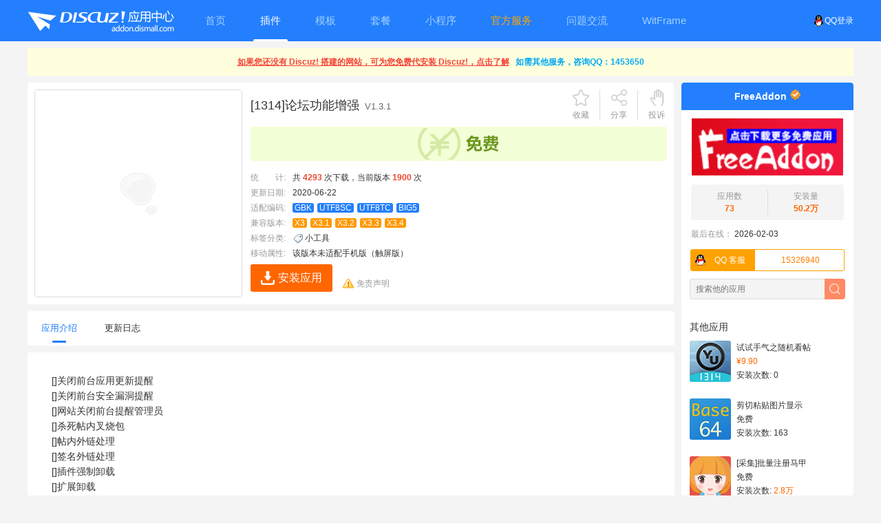

--- FILE ---
content_type: text/html; charset=utf-8
request_url: https://addon.dismall.com/plugins/study_discuz_helper.html
body_size: 12582
content:
<!DOCTYPE html PUBLIC "-//W3C//DTD XHTML 1.0 Transitional//EN" "http://www.w3.org/TR/xhtml1/DTD/xhtml1-transitional.dtd">
<html xmlns="http://www.w3.org/1999/xhtml">
<head>
<meta http-equiv="Content-Type" content="text/html; charset=utf-8" />
<title>Discuz! 1314论坛功能增强 V1.3.1(study_Discuz! _helper)_Discuz! 插件_Discuz!应用中心</title>
<meta name="keywords" content="Discuz1314论坛功能增强 V1.3.1,Discuz免费插件,[1314]论坛功能增强,study_Discuz_helper" />
<meta name="description" content="Discuz1314论坛功能增强 V1.3.1，[*]关闭前台应用更新提醒 [*]关闭前台安全漏洞提醒 [*]网站关闭前台提醒管理员 [*]杀死帖内叉烧包 [*]帖内外链处理 [*]签名外链处理 [*]插件强制卸载 [*]扩展卸载  **Zend校验文件下载：**[/packs/study_zendcheck.html](/packs/study_zendcheck.html) 【Discuz免费应用交流】QQ群：[730043817](/?_wv=1027&amp;amp;k=5X7PIH0) " />
<meta property="og:type" content="article"/>
<meta property="og:image" content="https://addon.dismall.com/?ac=image&amp;aid=Y292ZXJ8NzgxMnwwfDB8MHgwfDE3NzAwNTEyMzM%3D&amp;k=e95ddc7c71000ddb&amp;OE2_mFYfbU"/>
<meta property="og:release_date" content="2020-06-22T13:32:23"/>
<meta property="og:title" content="Discuz! 1314论坛功能增强 V1.3.1(study_Discuz! _helper)_Discuz! 插件"/>
<meta property="og:description" content="Discuz1314论坛功能增强 V1.3.1，[*]关闭前台应用更新提醒 [*]关闭前台安全漏洞提醒 [*]网站关闭前台提醒管理员 [*]杀死帖内叉烧包 [*]帖内外链处理 [*]签名外链处理 [*]插件强制卸载 [*]扩展卸载  **Zend校验文件下载：**[/packs/study_zendcheck.html](/packs/study_zendcheck.html) 【Discuz免费应用交流】QQ群：[730043817](/?_wv=1027&amp;amp;k=5X7PIH0)"/>
<meta name="referrer" content="origin-when-cross-origin">
<meta name="bytedance-verification-code" content="ExzqQGvFljmZ4uuODlmH" /><link href="https://addon.dismall.com/plugins/study_discuz_helper.html" rel="canonical" />
<base href="https://addon.dismall.com/" />
<base target="_top" /><link rel="stylesheet" type="text/css" href="data/cache/style_1_common.css?OE2" /><script type="text/javascript">var STYLEID = '1', STATICURL = 'static/', IMGDIR = 'https://addon.dismall.com/static/image/common/', VERHASH = 'OE2', charset = 'utf-8', discuz_uid = '0', cookiepre = '6TFa_2132_', cookiedomain = '', cookiepath = '/', showusercard = '1', attackevasive = '0', disallowfloat = 'newthread', creditnotice = '1|总金额|元,2|可用余额|元,3|冻结金额|元,4|保证金|元,5|消费支出|元,6|已提现|元,7|待支付的手续费|元', defaultstyle = '', REPORTURL = 'aHR0cHM6Ly9hZGRvbi5kaXNtYWxsLmNvbS9wbHVnaW5zL3N0dWR5X2Rpc2N1el9oZWxwZXIuaHRtbA==', SITEURL = 'https://addon.dismall.com/', JSPATH = 'static/js/', CSSPATH = 'data/cache/style_', DYNAMICURL = '';</script>
<script src="static/js/common.js?OE2" type="text/javascript"></script>
<meta name="baidu-site-verification" content="BgQTl6koWi" />
<meta name="viewport" content="width=device-width, initial-scale=1.0, user-scalable=no, minimum-scale=1.0, maximum-scale=1.0" />
<meta http-equiv="Cache-Control" content="no-transform" />
<meta http-equiv="Cache-Control" content="no-siteapp" />
<meta http-equiv="X-UA-Compatible" content="IE=edge,chrome=1" />
<meta name="renderer" content="webkit" />
<meta name="applicable-device" content="pc,mobile" />
<meta name='robots' content='max-image-preview:large' />
<link rel='dns-prefetch' href='//addon.dismall.com' />
<link rel='dns-prefetch' href='//open.dismall.com' />
<link rel='dns-prefetch' href='//static.dismall.com' />
<meta name="application-name" content="Discuz!应用中心" />
<meta name="msapplication-tooltip" content="Discuz!应用中心" />
<link rel="stylesheet" href="./static/css/commons.css?OE2" type="text/css" media="all" />
<link rel="stylesheet" href="./static/css/styles.css?OE2" type="text/css" media="all" />
<link rel="stylesheet" href="./static/css/touch.css?OE2" type="text/css" media="all" />
<link rel="icon" href="https://addon.dismall.com/favicon.ico" type="image/x-icon" />
<script src="./static/js/addon.js?OE2" type="text/javascript"></script>
</head>

<body id="nv_addon" onkeydown="if(event.keyCode==27) return false;">
<div id="append_parent"></div>
<div id="ajaxwaitid"></div>

<div id="hd" class="mbm cl">
<div class="wi">
<span class="y">
<a href="https://addon.dismall.com/qqlogin.php" target="_top" title="用QQ帐号登录应用中心"><img src="https://addon.dismall.com/static/img/Connect_logo_1.png" class="qq" alt="用QQ帐号登录应用中心">QQ登录</a>
</span>
<div class="logo_hd"><a href="https://addon.dismall.com/" target="_top" title="discuz应用中心"><img src="static/img/logo.png?OE2" alt="Discuz! 应用中心" title="Discuz! 应用中心"/></a></div>
<ul>
<li class="touch_hidden"><a href="https://addon.dismall.com" target="_top" title="discuz应用中心"><span>首页</span><em></em></a></li>
<li  class="current"><a href="https://addon.dismall.com/plugins/" target="_top" title="discuz插件下载"><span>插件</span><em></em></a></li>
<li ><a href="https://addon.dismall.com/templates/" target="_top" title="discuz模板下载"><span>模板</span><em></em></a></li>
<li class=""><a href="https://addon.dismall.com/packages/" target="_top" title="discuz套餐下载"><span>套餐</span><em></em></a></li>
<li ><a href="https://addon.dismall.com/miniprogram.html" target="_top" title="discuz小程序下载"><span>小程序</span><em></em></a></li>
<li ><a href="service.html" style="color: orange;" title="Discuz!服务、应用定制、问题排查"><span>官方服务</span><em></em></a></li>
<li><a href="https://www.dismall.com/" target="_blank" title="discuz问题交流"><span>问题交流</span><em></em></a></li>
<li><a href="https://app.witframe.com/" target="_blank"><span>WitFrame</span><em></em></a></li>
</ul>
</div>
</div>
<link rel="stylesheet" href="./static/js/markdown/css/editormd.preview.css?OE2" />
<style>
    .editormd-html-preview {
        width: auto;
        overflow: hidden;
    }
</style>
<script src="./static/js/jquery-3.0.0.min.js?OE2" type="text/javascript" type="text/javascript"></script>
<script src="./static/js/markdown/lib/marked.min.js?OE2" type="text/javascript" type="text/javascript"></script>
<script src="./static/js/markdown/lib/prettify.min.js?OE2" type="text/javascript" type="text/javascript"></script>
<script src="./static/js/markdown/lib/raphael.min.js?OE2" type="text/javascript" type="text/javascript"></script>
<script src="./static/js/markdown/lib/underscore.min.js?OE2" type="text/javascript" type="text/javascript"></script>
<script src="./static/js/markdown/lib/sequence-diagram.min.js?OE2" type="text/javascript" type="text/javascript"></script>
<script src="./static/js/markdown/lib/flowchart.min.js?OE2" type="text/javascript" type="text/javascript"></script>
<script src="./static/js/markdown/lib/jquery.flowchart.min.js?OE2" type="text/javascript" type="text/javascript"></script>
<script src="./static/js/markdown/editormd.js?OE2" type="text/javascript" type="text/javascript"></script>
<script type="text/javascript" charset="utf-8">jQuery.noConflict();</script>

<link rel="stylesheet" href="static/css/viewer.min.css?OE2">
<script src="static/js/viewer.min.js?OE2" type="text/javascript"></script>

<div id="wi" class="wi cl">
<div class="top_tips cl" id="top_tips" style="text-align: center;display:none;"></div>
<div class="tmain mbm cl">
<div id="installread" class="p_pop bmg bbcode df_installread" style="display:none;">...</div>
<div class="tright mbm">
<div class="lbt cl">
<dl class="gst mb5 cl">
<dt>
<a href="https://addon.dismall.com/developer-24487.html" class="xw1" title="Discuz!开发者FreeAddon">FreeAddon</a> 
<img src="https://static.dismall.com/202602030053/5d106e9a587cca64a5c7f75faf460cc2/resource/certification1.png?5ba880dca4f88aa0&OE2" title="个人开发者" />
</dt>
<dd class="pbm">
<a href="https://addon.dismall.com/developer-24487.html" class="xw1" title="Discuz!开发者FreeAddon">
<img src="https://static.dismall.com/202602030053/be0d9b361e2de3fcd94a8de106455410/resource/developer/24487.png?8cb6fd31c9d47d73&OE2_O1p4ep" width="224" alt="Discuz!开发者FreeAddon" title="Discuz!开发者FreeAddon" onerror="javascript:this.src='./static/img/developer_logo.png?OE2';this.onerror=null;" />
</a>
</dd>
</dl>
<a href="https://addon.dismall.com/developer-24487.html" class="xw1" title="查看 FreeAddon 的更多应用">
<ul class="df_yyinfo cl">
<li><i>应用数</i><br>73</li>
<li class="tnd"><i>安装量</i><br><span title="502339">50.2万</span></li>
</ul>
</a>
<dl class="df_zzinfo cl">
<!--
<dt>获得荣誉：</dt>
<dd class="xi1">十大优秀开发者</dd>
-->
<dt>最后在线：</dt><dd><span class="">2026-02-03</span></dd>
</dl>
<script>document.write(Mfenc.decode('oS7glJGuUSlz1JsqS4tvat1V0SS2l4fg=4Db19CP+kGbvwjPuFGcz9CPwQTO2IzM1EjPp9CPNyp5i6a5gEVU+kGP+IydvxGbvZ2buJSPsVmcgIiMhJSPzNXYsNGIioJgp/psm7Iklv4jl3bplHVUgqY57er53+K6My773+Y5RFVjcauouWOqUeOl6WutIWejkWuI9UGb0lGdgISKwATNyACLnoJgp/psm7Iklv4jl3bplHVUgqY57er53+K6My773+Y5RFVjcauouWOqUeOl6WutIWejkWus3W+JgwyJwQTO2IzM1EzJokHcvNEdlNnI9s2Ypx2Yu9GIuFGczxjPpxGP+ICbjBiZrJSPzNXYsNGIsVHPyFfCYr'));</script><div class="df_sdsc view_sdsc cl">
<form autocomplete="off" method="POST" action="index.php" class="cl">
<input name="ac" value="developer" type="hidden" />
<input name="id" value="24487" type="hidden" />
<input name="f_k" type="text" class="intxt" x-webkit-speech speech placeholder="搜索他的应用" />
<input name="formhash" type="hidden" value="0cd822ba" />
<input type="submit" class="inbtn" value="" />
</form>
</div>
</div>
<div class="touch_hide">
<div class="blt">其他应用</div>
<div class="phbbox mbm">
<ul class="phbli1"><li><a href="https://addon.dismall.com/plugins/dzw_freeaddon_randomthread.html" target="_blank" title="discuz试试手气之随机看帖"><img src="https://static.dismall.com/202602030053/65240919014e69e267dd6dfb71845d58/resource/plugin/freeaddon_randomthread.png?624ada339efe175e&OE2_U45Vau" width="60" alt="discuz试试手气之随机看帖" /><em>试试手气之随机看帖</em><p><span>&yen;9.90</span></p><p><em>安装次数: 0</em></p></a></li>
<li><a href="https://addon.dismall.com/plugins/freeaddon_base64picture.html" target="_blank" title="discuz剪切粘贴图片显示"><img src="https://static.dismall.com/202602030053/e19c979bfd370451f42a1e55c4e642ec/resource/plugin/freeaddon_base64picture.png?558e8d16ca94ef68&OE2_BLnn4K" width="60" alt="discuz剪切粘贴图片显示" /><em>剪切粘贴图片显示</em><p>免费</p><p><em>安装次数: 163</em></p></a></li>
<li><a href="https://addon.dismall.com/plugins/freeaddon_reguser.html" target="_blank" title="discuz采集批量注册马甲"><img src="https://static.dismall.com/202602030053/dc288c2474608aed31b04ec729774d72/resource/plugin/freeaddon_reguser.png?8f18d265189edb19&OE2_yGm7tB" width="60" alt="discuz采集批量注册马甲" /><em>[采集]批量注册马甲</em><p>免费</p><p><em>安装次数: <span title="27590">2.8万</span></em></p></a></li>
<li><a href="https://addon.dismall.com/plugins/freeaddon_collect_wechat.html" target="_blank" title="discuz微信文章一键采集器"><img src="https://static.dismall.com/202602030053/7427e361cde31ece58afc05aac0d1560/resource/plugin/freeaddon_collect_wechat.png?b1d239b958aaca0b&OE2_ht5Th6" width="60" alt="discuz微信文章一键采集器" /><em>微信文章一键采集器</em><p>免费</p><p><em>安装次数: 1373</em></p></a></li>
<li><a href="https://addon.dismall.com/plugins/freeaddon_randomthread.html" target="_blank" title="discuz试试手气之随机看帖"><img src="https://static.dismall.com/202602030053/65240919014e69e267dd6dfb71845d58/resource/plugin/freeaddon_randomthread.png?624ada339efe175e&OE2_fB6bV4" width="60" alt="discuz试试手气之随机看帖" /><em>试试手气之随机看帖</em><p>免费</p><p><em>安装次数: 5250</em></p></a></li>
</ul>
</div>
<div class="limg cl">
<a href="https://addon.dismall.com/?ac=developer&amp;id=4865&amp;f_k=%E9%87%87%E9%9B%86" target="_blank" rel="nofollow"><img src="https://static.dismall.com/202602030053/1db9b14acaf8ebfe0413d7815302e39a/resource/developer/24487_side1.jpg?1ab5aa04f9dcb772&OE2_O1p4ep" alt="side" width="250" height="248" class="vm mb10" onerror="javascript:this.src='./static/img/developer_side.png';this.onerror=null;" /></a>
</div>
<div class="limg cl">
<a href="https://addon.dismall.com/?ac=developer&amp;id=4865&amp;f_k=seo" target="_blank" rel="nofollow"><img src="https://static.dismall.com/202602030053/c6b45160edce9085731ddd3a1fed17c4/resource/developer/24487_side2.jpg?1ab5aa04f9dcb772&OE2_O1p4ep" alt="side" width="250" height="248" class="vm mb10" onerror="javascript:this.src='./static/img/developer_side.png';this.onerror=null;" /></a>
</div>
<div class="limg cl">
<a href="https://addon.dismall.com/developer-24487.html" target="_blank" rel="nofollow"><img src="https://static.dismall.com/202602030053/46a4677adb47e575a99dbfc9943bf512/resource/developer/24487_side3.jpg?a59d95ba16333d7e&OE2_O1p4ep" alt="side" width="250" height="248" class="vm mb10" onerror="javascript:this.src='./static/img/developer_side.png';this.onerror=null;" /></a>
</div>
<div class="blt touch_hide">热门应用</div>
<div class="phbbox mbm touch_hide">
<ul class="phbli1 cl"><li><a href="https://addon.dismall.com/plugins/cdc_recaptcha.html" target="_blank" title="discuzreCAPTCHA云验证码"><img src="https://static.dismall.com/202602030053/508f83230a37abc67e614c3522a85a74/resource/plugin/cdc_recaptcha.png?3302a9f955b63dc6&OE2_QII6Sm" width="60" alt="discuzreCAPTCHA云验证码" /><em>reCAPTCHA云验证码</em><p>免费</p><p><em>安装次数: 2943</em></p></a></li>
<li><a href="https://addon.dismall.com/plugins/addon_collect_wordpress.html" target="_blank" title="discuzWordPress自动采集"><img src="https://static.dismall.com/202602030053/426636fe572e7596eae909a034af8d76/resource/plugin/addon_collect_wordpress.png?9fe0584c392ddd71&OE2_j2KWK2" width="60" alt="discuzWordPress自动采集" /><em>WordPress自动采集</em><p><span>&yen;1000.00</span></p><p><em>安装次数: 54</em></p></a></li>
<li><a href="https://addon.dismall.com/plugins/bphp_vid.html" target="_blank" title="discuz视频付费播放"><img src="https://static.dismall.com/202602030053/b3f82b50b0d2643204205aee305651df/resource/plugin/bphp_vid.png?aa0528858a03cac3&OE2_KxLw3I" width="60" alt="discuz视频付费播放" /><em>视频付费播放</em><p><span>&yen;129.00</span></p><p><em>安装次数: 21</em></p></a></li>
<li><a href="https://addon.dismall.com/plugins/dzw_uaicon.html" target="_blank" title="discuz帖子系统浏览器信息"><img src="https://static.dismall.com/202602030053/eeb756e36b16586b1530df1becefd007/resource/plugin/uaicon.png?bd69601b3876df00&OE2_rX94rO" width="60" alt="discuz帖子系统浏览器信息" /><em>帖子系统浏览器信息</em><p><span>&yen;35.00</span></p><p><em>安装次数: 0</em></p></a></li>
<li><a href="https://addon.dismall.com/plugins/k_thtyperewrite.html" target="_blank" title="discuz主题分类伪静态KSEO"><img src="https://static.dismall.com/202602030053/eec72cceb6a4ea1baaea581c68d1fdf9/resource/plugin/k_thtyperewrite.png?1800d3dafe934be0&OE2_eeLT92" width="60" alt="discuz主题分类伪静态KSEO" /><em>主题分类伪静态KSEO</em><p><span>&yen;99.00</span></p><p><em>安装次数: 15</em></p></a></li>
<li><a href="https://addon.dismall.com/plugins/zhanmishu_app.html" target="_blank" title="discuz麒微APP小程序"><img src="https://static.dismall.com/202602030053/ddc969b9e7f85f16160d141b5eda973f/resource/plugin/zhanmishu_app.png?df8e6e72888a1735&OE2_h8Kt55" width="60" alt="discuz麒微APP小程序" /><em>麒微APP小程序</em><p><span>&yen;688.00</span></p><p><em>安装次数: 1381</em></p></a></li>
<li><a href="https://addon.dismall.com/packages/sanree_credit.html" target="_blank" title="discuz三瑞积分商城全套"><img src="https://static.dismall.com/202602030053/87863f18c85b2eff7a5ff5df7643c814/resource/package/sanree_credit.jpg?e15c9282f66d1258&OE2_z65x50" width="60" alt="discuz三瑞积分商城全套" /><em>[三瑞]积分商城全套</em><p><span>&yen;149.00</span></p><p><em>安装次数: 39</em></p></a></li>
<li><a href="https://addon.dismall.com/plugins/addon_collect_yidianzixun.html" target="_blank" title="discuz一点资讯自动采集"><img src="https://static.dismall.com/202602030053/0a625e431dd7cf55f6263f51a31dec34/resource/plugin/addon_collect_yidianzixun.png?37b0c33203a7bdf3&OE2_EXLSMx" width="60" alt="discuz一点资讯自动采集" /><em>一点资讯自动采集</em><p><span>&yen;299.00</span></p><p><em>安装次数: 1018</em></p></a></li>
<li><a href="https://addon.dismall.com/plugins/tom_tcptuan.html" target="_blank" title="discuz点微同城拼团"><img src="https://static.dismall.com/202602030053/d179d6b9d4cda062dd702f0b154b7d45/resource/plugin/tom_tcptuan.png?fdcea89253925d8b&OE2_jUvl4u" width="60" alt="discuz点微同城拼团" /><em>[点微]同城拼团</em><p><span>&yen;380.00</span></p><p><em>安装次数: 1810</em></p></a></li>
<li><a href="https://addon.dismall.com/plugins/addon_seo_dailysubmit.html" target="_blank" title="discuz推送百度快速收录"><img src="https://static.dismall.com/202602030053/db79ae145b4b8d967ed3e574cab174c8/resource/plugin/addon_seo_dailysubmit.png?cf7428e45f63d9f7&OE2_tBK4uC" width="60" alt="discuz推送百度快速收录" /><em>[推送]百度快速收录</em><p><span>&yen;168.00</span></p><p><em>安装次数: 118</em></p></a></li>
<li><a href="https://addon.dismall.com/plugins/k_authoreditjj.html" target="_blank" title="discuz无权限版块编辑解禁"><img src="https://static.dismall.com/202602030053/28a5b66c51da8c07ba9ff36ea54a9004/resource/plugin/k_authoreditjj.png?144b9483ef796f85&OE2_P5syTk" width="60" alt="discuz无权限版块编辑解禁" /><em>无权限版块编辑解禁</em><p><span>&yen;99.00</span></p><p><em>安装次数: 2</em></p></a></li>
<li><a href="https://addon.dismall.com/templates/quater_2024_chuanqifabu.html" target="_blank" title="discuz传奇发布传奇论坛"><img src="https://static.dismall.com/202602030053/1dee08cea594f434a5e9e2a080d14c44/resource/template/quater_2024_chuanqifabu.jpg?c4a5dc83b85e7922&OE2_ZiS6s7" width="60" alt="discuz传奇发布传奇论坛" /><em>传奇发布/传奇论坛</em><p><span>&yen;188.00</span></p><p><em>安装次数: 6</em></p></a></li>
<li><a href="https://addon.dismall.com/plugins/study_textgz.html" target="_blank" title="discuz自助文字广告格子"><img src="https://static.dismall.com/202602030053/21e63c7c3c8475fa9bc97cefbea3f658/resource/plugin/study_textgz.png?15d473453398ed9c&OE2_Wb95ms" width="60" alt="discuz自助文字广告格子" /><em>自助文字广告格子</em><p><span>&yen;88.00</span></p><p><em>安装次数: 77</em></p></a></li>
<li><a href="https://addon.dismall.com/plugins/disattachlimit.html" target="_blank" title="discuz附件限量下载"><img src="https://static.dismall.com/202602030053/001a0f805ae84e35ffc08589d73c15b6/resource/plugin/disattachlimit.png?5c348f4bc6fdede0&OE2_IGtj73" width="60" alt="discuz附件限量下载" /><em>附件限量下载</em><p><span>&yen;40.00</span></p><p><em>安装次数: 455</em></p></a></li>
<li><a href="https://addon.dismall.com/plugins/xigua_x.html" target="_blank" title="discuz西瓜模版消息"><img src="https://static.dismall.com/202602030053/7adf5fd39ac9c9366be99a413bf0fb5c/resource/plugin/xigua_x.png?5c15f2e4f8cbf61b&OE2_m99ODW" width="60" alt="discuz西瓜模版消息" /><em>【西瓜】模版消息</em><p><span>&yen;199.00</span></p><p><em>安装次数: 1596</em></p></a></li>
<li><a href="https://addon.dismall.com/plugins/study_seo.html" target="_blank" title="discuzSEO优化插件"><img src="https://static.dismall.com/202602030053/b4d26e83f79c2665fee21b5802656159/resource/plugin/study_seo.png?a1be3fb696074eb1&OE2_fGXY7n" width="60" alt="discuzSEO优化插件" /><em>SEO优化插件</em><p><span>&yen;299.00</span></p><p><em>安装次数: 28228</em></p></a></li>
<li><a href="https://addon.dismall.com/plugins/liangzai_friendsearch.html" target="_blank" title="discuz手机版好友查找"><img src="https://static.dismall.com/202602030053/d49a87549c8aae4503370be39b8e7fcf/resource/plugin/liangzai_friendsearch.png?808b4e9a731551c9&OE2_SIwEMk" width="60" alt="discuz手机版好友查找" /><em>手机版好友查找</em><p><span>&yen;119.00</span></p><p><em>安装次数: 5</em></p></a></li>
<li><a href="https://addon.dismall.com/templates/yide_20_levt.html" target="_blank" title="discuz艺迪Levt触屏版"><img src="https://static.dismall.com/202602030053/d49ab76fb76b709dc6863db9f9c48779/resource/template/yide_20_levt.jpg?551b1408af21f7a6&OE2_D83A4F" width="60" alt="discuz艺迪Levt触屏版" /><em>艺迪Levt触屏版</em><p><span>&yen;108.00</span></p><p><em>安装次数: 260</em></p></a></li>
<li><a href="https://addon.dismall.com/plugins/dzw_k_closedtban.html" target="_blank" title="discuz锁帖禁止浏览"><img src="https://static.dismall.com/202602030053/8a1451b3a9d237e77fb0bbcea817ed25/resource/plugin/k_closedtban.png?6b01961278dcf059&OE2_SEqh6f" width="60" alt="discuz锁帖禁止浏览" /><em>锁帖禁止浏览</em><p><span>&yen;10.00</span></p><p><em>安装次数: 2</em></p></a></li>
<li><a href="https://addon.dismall.com/plugins/dzw_k_creditminus.html" target="_blank" title="discuz积分定期加减"><img src="https://static.dismall.com/202602030053/a6ef8e9f3df2b6b8b990ca9edff52f44/resource/plugin/k_creditminus.png?9cd01cc3b32a9b52&OE2_aRW1xw" width="60" alt="discuz积分定期加减" /><em>积分定期加减</em><p><span>&yen;69.00</span></p><p><em>安装次数: 0</em></p></a></li>
</ul>
</div>
</div>
</div>
<div class="tleft mbm">
<dl id="piczs" class="piczs">
<dt><span id="share_pic"><img src="https://addon.dismall.com/?ac=image&amp;aid=Y292ZXJ8NzgxMnwwfDB8MHgwfDE3NzAwNTEyMzM%3D&amp;k=e95ddc7c71000ddb&amp;OE2_mFYfbU" alt="discuz1314论坛功能增强V1.3.1封面" onerror="javascript:this.src='./static/img/addon_cover.jpg?OE2';this.onerror=null;" onclick="if ((!$('revisionmemo_div') || $('revisionmemo_div').style.display == 'none') && $('item_img_1')) {$('item_img_1').click();}else if($('item_img2_1')){$('item_img2_1').click();}" /></span></dt>
<dd id="share_pic_ctl" class="df_share_pic cl"></dd>
</dl>
<div id="tlm" class="tlm">
<div class="tlt">
<h1>
[1314]论坛功能增强<span>V1.3.1</span></h1>
<em>
<a href="javascript:;" id="favapp" class="sc u y" onclick="showDialog('您只有从 Discuz! 管理中心中登录应用中心才能收藏本应用');">收藏</a><i></i>
<a href="javascript:;" id="df_fx" onmouseover="showMenu({'ctrlid':'df_fx','pos':'43!','ctrlclass':'a','duration':2});" class="fx y">分享</a>
<i></i>
<a href="javascript:;" id="jbapp" class="jb y" onclick="showDialog('您只有从 Discuz! 管理中心中登录应用中心才能发起投诉');">投诉</a>
</em>
</div>
<div id="df_fx_menu" class="p_pop share cl bdsharebuttonbox" style="display: none;">
<span>分享到:&nbsp;&nbsp;&nbsp;</span>
<a href="#" class="bds_copy" data-cmd="copy" title="复制网址"></a>
<a href="#" class="bds_weixin" data-cmd="weixin" title="分享到微信"></a>
<a href="#" class="bds_sqq" data-cmd="sqq" title="分享到QQ好友"></a>
<a href="#" class="bds_tsina" data-cmd="tsina" title="分享到新浪微博"></a>
<a href="#" class="bds_tieba" data-cmd="tieba" title="分享到百度贴吧"></a>
<a href="#" class="bds_qzone" data-cmd="qzone" title="分享到QQ空间"></a>
<!--<a href="#" class="bds_more" data-cmd="more"></a>-->
</div>
<script>window._bd_share_config={"common":{"bdSnsKey":{},"bdText":"","bdMini":"2","bdMiniList":false,"bdPic":"","bdStyle":"0","bdSize":"16"},"share":{},"p_w_picpath":{"viewList":["weixin", "sqq", "tsina", "tieba", "qzone"],"viewText":"分享到：&nbsp;&nbsp;&nbsp;","viewSize":"24"},"selectShare":{"bdContainerClass":null,"bdSelectMiniList":["weixin", "sqq", "tsina", "tieba", "qzone"]}};with(document)0[(getElementsByTagName('head')[0]||body).appendChild(createElement('script')).src='static/api/js/share.js?v=89860593.js?cdnversion='+~(-new Date()/36e5)];</script>
<div class="df_info cl">
<div class="mfk">免费</div></div>
        <div class="item_bbbox cl">
<ul class="cpjs cl">
<li><i class="xg1">统　　计:</i>共 <strong class="xi1">4293</strong> 次下载，当前版本 <strong class="xi1">1900</strong> 次<!--//，最近一个月销售 <span class="xi1">6</span> 笔待修改一个月销售数据//--></li>
<li><i class="xg1">更新日期:</i>2020-06-22</li>
<li><i class="xg1">适配编码:</i><span class="cc">GBK</span>&nbsp;<span class="cc">UTF8SC</span>&nbsp;<span class="cc">UTF8TC</span>&nbsp;<span class="cc">BIG5</span>&nbsp;</li><li><i class="xg1">兼容版本:</i><span class="cv">X3</span>&nbsp;<span class="cv">X3.1</span>&nbsp;<span class="cv">X3.2</span>&nbsp;<span class="cv">X3.3</span>&nbsp;<span class="cv">X3.4</span>&nbsp;</li><li class="type">
<i class="xg1">标签分类:</i><a href="https://addon.dismall.com/plugins/list-2-11-0-0-1.html">小工具</a>&nbsp;
</li>
<li><i class="xg1">移动属性:</i><span title="">该版本未适配手机版（触屏版）</span></li>
</ul>
</div>
<p class="jgb mt5 cl">
<a href="https://addon.dismall.com/?ac=down&mod=confirm&rid=56237" id="insta" class="az" rel="nofollow">安装应用<i id="instbtn"></i></a><span id="downtest"></span>
<em><a href="https://addon.dismall.com/?!disclaimer" class="a1" rel="nofollow">免责声明</a></em>
</p>
</div>
</div>
<div id="tb_itemmemo" class="bright mbm">
<ul id="submenu" class="bmenu cl">
<li class="a" onclick="showanchor(this)" id="nav_itemmemo_div"><a href="https://addon.dismall.com/plugins/study_discuz_helper.html#itemmemo" title="应用介绍" rel="nofollow">应用介绍<em></em></a></li>
<li onclick="showanchor(this)" id="nav_revhistory_div"><a href="https://addon.dismall.com/plugins/study_discuz_helper.html#revhistory" title="更新日志" rel="nofollow">更新日志<em></em></a></li></ul>
<div id="itemmemo_div" class="item_body mt10 cl">
<div id="addonmemo" class="memo cl">
<textarea style="display:none;" id="addonmemoappend">[*]关闭前台应用更新提醒
[*]关闭前台安全漏洞提醒
[*]网站关闭前台提醒管理员
[*]杀死帖内叉烧包
[*]帖内外链处理
[*]签名外链处理
[*]插件强制卸载
[*]扩展卸载
[/list]
**Zend校验文件下载：**[http://addon.dismall.com/packs/study_zendcheck.html](http://addon.dismall.com/packs/study_zendcheck.html)


【Discuz免费应用交流】QQ群：[730043817](https://jq.qq.com/?_wv=1027&amp;k=5X7PIH0)</textarea>
</div>
<br />
<div id="item_imgs" class="cl"><img src="https://addon.dismall.com/?ac=image&amp;aid=dGh1bWJ8NzgxMnwwfDB8MHgwfDE3NzAwNTEyMzM%3D&amp;k=d5d47a0131b57a01&amp;OE2_mFYfbU" id="item_img_1" data-source="https://addon.dismall.com/?ac=image&amp;aid=dGh1bWJ8NzgxMnwwfDB8MHgwfDE3NzAwNTEyMzM%3D&amp;k=d5d47a0131b57a01&amp;OE2_mFYfbU&original=63473788765d5704" onerror="javascript:this.src='https://addon.dismall.com/?ac=image&amp;aid=dGh1bWJ8NzgxMnwwfDB8MHgwfDE3NzAwNTEyMzM%3D&amp;k=d5d47a0131b57a01&amp;OE2_mFYfbU&update=5b41d1b6fe4b6193';this.onerror=null;" alt="discuz1314论坛功能增强截图1" title="discuz1314论坛功能增强截图1"/><br />
<img src="https://addon.dismall.com/?ac=image&amp;aid=dGh1bWJ8NzgxMnwwfDF8MHgwfDE3NzAwNTEyMzM%3D&amp;k=055c392bb7471ee9&amp;OE2_mFYfbU" id="item_img_2" data-source="https://addon.dismall.com/?ac=image&amp;aid=dGh1bWJ8NzgxMnwwfDF8MHgwfDE3NzAwNTEyMzM%3D&amp;k=055c392bb7471ee9&amp;OE2_mFYfbU&original=63473788765d5704" onerror="javascript:this.src='https://addon.dismall.com/?ac=image&amp;aid=dGh1bWJ8NzgxMnwwfDF8MHgwfDE3NzAwNTEyMzM%3D&amp;k=055c392bb7471ee9&amp;OE2_mFYfbU&update=5b41d1b6fe4b6193';this.onerror=null;" alt="discuz1314论坛功能增强截图2" title="discuz1314论坛功能增强截图2"/><br />
<img src="https://addon.dismall.com/?ac=image&amp;aid=dGh1bWJ8NzgxMnwwfDJ8MHgwfDE3NzAwNTEyMzM%3D&amp;k=3fbee60367779cf7&amp;OE2_mFYfbU" id="item_img_3" data-source="https://addon.dismall.com/?ac=image&amp;aid=dGh1bWJ8NzgxMnwwfDJ8MHgwfDE3NzAwNTEyMzM%3D&amp;k=3fbee60367779cf7&amp;OE2_mFYfbU&original=63473788765d5704" onerror="javascript:this.src='https://addon.dismall.com/?ac=image&amp;aid=dGh1bWJ8NzgxMnwwfDJ8MHgwfDE3NzAwNTEyMzM%3D&amp;k=3fbee60367779cf7&amp;OE2_mFYfbU&update=5b41d1b6fe4b6193';this.onerror=null;" alt="discuz1314论坛功能增强截图3" title="discuz1314论坛功能增强截图3"/><br />
<img src="https://addon.dismall.com/?ac=image&amp;aid=dGh1bWJ8NzgxMnwwfDN8MHgwfDE3NzAwNTEyMzM%3D&amp;k=4f313b42aa50c2bf&amp;OE2_mFYfbU" id="item_img_4" data-source="https://addon.dismall.com/?ac=image&amp;aid=dGh1bWJ8NzgxMnwwfDN8MHgwfDE3NzAwNTEyMzM%3D&amp;k=4f313b42aa50c2bf&amp;OE2_mFYfbU&original=63473788765d5704" onerror="javascript:this.src='https://addon.dismall.com/?ac=image&amp;aid=dGh1bWJ8NzgxMnwwfDN8MHgwfDE3NzAwNTEyMzM%3D&amp;k=4f313b42aa50c2bf&amp;OE2_mFYfbU&update=5b41d1b6fe4b6193';this.onerror=null;" alt="discuz1314论坛功能增强截图4" title="discuz1314论坛功能增强截图4"/><br />
<img src="https://addon.dismall.com/?ac=image&amp;aid=dGh1bWJ8NzgxMnwwfDR8MHgwfDE3NzAwNTEyMzM%3D&amp;k=97298b2151d33498&amp;OE2_mFYfbU" id="item_img_5" data-source="https://addon.dismall.com/?ac=image&amp;aid=dGh1bWJ8NzgxMnwwfDR8MHgwfDE3NzAwNTEyMzM%3D&amp;k=97298b2151d33498&amp;OE2_mFYfbU&original=63473788765d5704" onerror="javascript:this.src='https://addon.dismall.com/?ac=image&amp;aid=dGh1bWJ8NzgxMnwwfDR8MHgwfDE3NzAwNTEyMzM%3D&amp;k=97298b2151d33498&amp;OE2_mFYfbU&update=5b41d1b6fe4b6193';this.onerror=null;" alt="discuz1314论坛功能增强截图5" title="discuz1314论坛功能增强截图5"/><br />
</div>
<script>var viewer = new Viewer(document.getElementById('item_imgs'), {url: 'data-source',navbar:true,title: [4, (image) => `${image.alt}`],minZoomRatio:0.3,show: function (){viewer.update();},});</script>
</div>
<div id="revhistory_div" class="item_body mt10 cl" style="display:none">
<div id="verlist">
<ol>
<li>
<b class="vername">当前版本</b>
<div class="vertitle">V1.3.1</div><div id="historyview_4" class="memo cl">
<textarea style="display:none;" id="historyappend_4" name="historyview-markdown-doc"></textarea>
</div>
</li>
<li>
<b class="vername">2019-11-27 12:40</b>
<div class="vertitle">V1.2.9</div>
<div id="historyview_3" class="memo cl">
<textarea style="display:none;" id="historyappend_3" name="historyview-markdown-doc"></textarea>
</div>
</li>
<li>
<b class="vername">2019-10-16 13:52</b>
<div class="vertitle">V1.2.8</div>
<div id="historyview_2" class="memo cl">
<textarea style="display:none;" id="historyappend_2" name="historyview-markdown-doc"></textarea>
</div>
</li>
<li>
<b class="vername">2019-07-18 20:26</b>
<div class="vertitle">V1.2.7</div>
<div id="historyview_1" class="memo cl">
<textarea style="display:none;" id="historyappend_1" name="historyview-markdown-doc"></textarea>
</div>
</li>
<li>
<b class="vername">2019-06-19 19:10</b>
<div class="vertitle">V1.2.6</div>
</li>
</ol>
<a href="javascript:;" OnClick="switch_historyverlist();" style="text-align: center;"><div>更多历史版本信息</div></a>
</div>
<div id="moreverlistinfo" class="bbcode" style="display:none">代码更新

V1.2.0
PRE 优化管理代码
FIX 修复嵌入点代码BUG

V1.0.2
修复后台部分中文乱码

V1.0.1
修复可能存在的XXS

</div>
</div>
</div>
</div>
</div>
<script type="text/javascript" charset="utf-8">
var str = location.href
var index = str.indexOf("#");
if (index >-1) {
str = str.substr(index + 1);
var reg = /^\w+$/;
if(reg.test(str) && $('nav_' + str +'_div')){
showanchor($('nav_' + str +'_div'));
}
}
function switch_historyverlist(){
    document.getElementById("verlist").style.display = "none";
    document.getElementById("moreverlistinfo").style.display = "block";
}
</script>
<script type="text/javascript" charset="utf-8">
    jQuery(function() {
        var addonmemo;
        addonmemo = editormd.markdownToHTML("addonmemo", {
            atLink    : false,    // disable @link
            markdown        : jQuery("#addonmemoappend").text(),//+ "\r\n" + $("#append-test").text(),
            htmlDecode      : false,  // you can filter tags decode
            emoji           : true,
            taskList        : true,
        });
    });
    jQuery(function() {
        var revisionmemo;
        revisionmemo = editormd.markdownToHTML("revisionmemo", {
            atLink    : false,    // disable @link
            markdown        : jQuery("#revisionmemoappend").text(),//+ "\r\n" + $("#append-test").text(),
            htmlDecode      : false,  // you can filter tags decode
            emoji           : true,
            taskList        : true,
        });
    });
        jQuery(function() {
        var historyview_4;
        historyview_4 = editormd.markdownToHTML("historyview_4", {
            atLink    : false,    // disable @link
            markdown        : jQuery("#historyappend_4").text(),//+ "\r\n" + $("#append-test").text(),
            htmlDecode      : false,  // you can filter tags decode
            emoji           : true,
            taskList        : true,
        });
    });
        jQuery(function() {
        var historyview_3;
        historyview_3 = editormd.markdownToHTML("historyview_3", {
            atLink    : false,    // disable @link
            markdown        : jQuery("#historyappend_3").text(),//+ "\r\n" + $("#append-test").text(),
            htmlDecode      : false,  // you can filter tags decode
            emoji           : true,
            taskList        : true,
        });
    });
        jQuery(function() {
        var historyview_2;
        historyview_2 = editormd.markdownToHTML("historyview_2", {
            atLink    : false,    // disable @link
            markdown        : jQuery("#historyappend_2").text(),//+ "\r\n" + $("#append-test").text(),
            htmlDecode      : false,  // you can filter tags decode
            emoji           : true,
            taskList        : true,
        });
    });
        jQuery(function() {
        var historyview_1;
        historyview_1 = editormd.markdownToHTML("historyview_1", {
            atLink    : false,    // disable @link
            markdown        : jQuery("#historyappend_1").text(),//+ "\r\n" + $("#append-test").text(),
            htmlDecode      : false,  // you can filter tags decode
            emoji           : true,
            taskList        : true,
        });
    });
        </script>
<script type="text/javascript">
$("top_tips").innerHTML = ('<a href="https://addon.dismall.com/service-install.html" style="color: #F44336;font-weight: 600;text-decoration: underline;" target="_blank">如果您还没有 Discuz! 搭建的网站，可为您免费代安装 Discuz!，点击了解</a>&nbsp;&nbsp;&nbsp;<span onclick="setCopy(\'1453650\', \'已复制平台客服QQ号，请添加QQ好友后沟通\', 2500)" style="color: #03A9F4;font-weight: 600;">如需其他服务，咨询QQ：1453650</span>');
$("top_tips").style.display = 'block';
</script>

<div class="ft">
<div id="ft" class="wi cl">
<p>
<a href="https://www.dismall.com" target="_blank">Discuz!交流社区</a>
<span class="pipe">|</span>
<a href="https://www.dismall.com/forum-38-1.html" target="_blank">Discuz!程序下载</a>
<span class="pipe">|</span>
<a href="https://addon.dismall.com/library/" target="_top">Discuz!使用教程</a>
<span class="pipe">|</span>
<a href="https://open.dismall.com/" target="_blank">我是Discuz!开发者</a>
<span class="pipe">|</span>
<a href="https://open.dismall.com/" target="_blank">我是Discuz!分销商</a>
</p>
<p>Copyright &copy;2026<a href="http://www.dismall.com" target="_blank" style="color:#999;">Dismall.com</a>All Rights Reserved. <a href="http://beian.miit.gov.cn/" rel="nofollow" target="_blank" style="color: #999;">皖ICP备16010102号-4</a> 增值电信业务经营许可证：皖B2-20200047</p>
<p><a href="https://www.dismall.com/thread-9120-1-1.html" target="_blank">违法网站请勿向我司工作人员及应用开发者发起任何形式的服务请求，严禁使用Discuz!应用中心提供的应用从事任何非法活动</a></p><script>document.write(Mfenc.decode('mSko8xKTHH9SSFd1H072dd2Ts9PP4Xn3=oQD+YXak9CP+YXak9CP+Iiby9GafBXa0JSPzNXYsNGI2lGZ84jdpR2L84jI4AjMi0Da0RWa3BiIyU0T/[base64]/[base64]/Sur+WuPionI9M3chx2Yg4WYwNHP+k2L80InmLqrlHqil3Inm/bglnInm7Ta84jI4d3XpJmI9M3chx2YgISo/[base64]/[base64]/QmcnNXbv02bj5Scx5SYwd3LvoDc0RHai0jZlJHagEGPK0gPh9CP+4WYwN3L8saimDIukvaimH6vk7qvl7jI6JSPzNXYsNGIuFGczxjPp9CPNyp5i6a5D+b5tiL5oS55Uqb5+kGP+ICe39VaiJSPzNXYsNGIiw6ukHJimv7snTZgoDyqJaOg4S+qJaeo/[base64]'));</script><p><a href="https://addon.dismall.com/service.html" style="color: #ed452f;">&nbsp;&nbsp;应用中心操作、授权恢复等使用问题，联系应用中心客服<span class="pipe">|</span>Discuz! 安装、升级、问题排查、定制，联系有偿服务客服</a></p>
</div>
</div>
<!--// 返回顶部 //-->
<span id="scrolltop" onclick="window.scrollTo('0','0')">返回顶部</span>
<script type="text/javascript">_attachEvent(window, 'scroll', function () {showTopLink();});</script>

<!--// 统计代码 //-->
<div style="display:none">
<script>
var _hmt = _hmt || [];
(function() {
  var hm = document.createElement("script");
  hm.src = "https://hm.baidu.com/hm.js?d921a3ce46649296d8cc81bdb432bd0a";
  var s = document.getElementsByTagName("script")[0]; 
  s.parentNode.insertBefore(hm, s);
})();
</script>
</div>
<script type="text/javascript">
try{
　　top.location.hostname;
}catch(e){
　　top.location.href = window.location.href;
}
</script>
</body>
</html>

--- FILE ---
content_type: text/css
request_url: https://addon.dismall.com/static/css/touch.css?OE2
body_size: 1842
content:
@media only screen and (max-width:600px){
  .wp,.wi {width: 100%;}
  #hd {
	height: 120px;
	padding: 0px 10px;
  }
  #hd ul {
	padding-left: 0px;
	overflow: hidden;
  }
  #hd li a {
	  margin: 0 2px;
  }
  
  .touch_hidden {
	display: none;
	}

  .mt10,.mtm {
	  margin-left: 10px;
	  margin-right: 10px;
  }
  
  .tl {
	float: none;
	width: 100%;
  }
  
  .search .input {
	position: absolute;
	width: 90%;
  }
  
  .search .button {
	position: relative;
	float: right;
  }
  
  .d_money img, .df_money img {
	 border-radius: 0px;
  }
  
  #index_banner, #index_banner_2{
	margin-left: 10px;
	margin-right: 10px;
  }
  #index_banner img, #index_banner_2 img{
	width: 100%;
	height: auto;
  }
  
  .tad a {
	float: none;
  }
  .tad .a0, .tad .a0 img {
	  width: 100%;
	  height: auto;
  }
  
  .tad .a1, .tad .a2{
	width: 50%;
	height: 0px;
	padding-bottom: 22.2%;
  }

  .tad .a1 img, .tad .a2 img {
	  width: 100%;
	  height: auto;
  }
  .tad .a1 {
	  margin-top: 0px;
	  margin-left: 0px;
  }
  
  .tad .a2 {
	  margin-top: 0px;
	  margin-left: 0px;
  }
  .tr {
	  display: none;
  }
  
  .qgzc, .title2 {
	  display:none;
  }
  
  h2.lfl {
	  float: none;
	  width: auto;
	  margin: 10px 0px;
  }

  h2.cjfl a , h2.mbfl a{
	  padding: 0px;
	  height: 40px;
	  width: 100%;
	  line-height: 40px;
  }
  
  .cjli , .mbli{
	margin-bottom: 10px;
	margin-left: 10px;
	margin-right: 10px;
  }

  .cjli ul {
	  float: left;
	  width: auto;
	  height: auto;
	  padding: 0px 10px;
	  background: #fff;
  }
  .cjli li:hover {
	margin: 10px 0 0 0px;
	padding: 10px 0px;
	width: 50%;
	border: #ddd 0px solid;
	box-shadow: 0 0 0px #ccc;
  }
  .cjli li {
	margin: 10px 0 0 0px;
	padding: 10px 0px;
	width: 50%;
  }

  .cjli .liar {
	  float: none;
	  margin-left: 0px;
	  width: 100%;
	  height: auto;
	  border-radius: 0px;
  }
  .cjli .liar img {
	  width: 100%;
	  height: auto;
  }
  
  .mbli ul {
	  float: none;
	  width: 100%;
	  height: auto;
	  text-align: center;
	  background: #fff;
	  padding: 10px 0px;
  }
  
  .mbli li {
	  float: none;
	  display: block;
	  margin: 0px auto;
	  width: 240px;
	  height: auto;
  }
  .mbli li p.t {
	  padding: 10px 0px 6px;
	  width: 240px;
	  height: auto;
  }
  .mbli li p.t a img {
	  width: 240px;
	  height: auto;
	  background: #f4f4f4;
  }
  
  .mbli li p.b {
	  padding: 5px 0px 0px;
	  text-align: left;
  }
  
  .mbli .liar {
	display: block;
	float: none;
	width: 100%;
	height: auto;
	text-align: center;
	background: #fff;
	padding: 10px 0px;
	overflow: hidden;
	margin-left: 0px;
  }
  .mbli .liar img {
	  width: 240px;
	  height: auto;
  }
  
  .mbli .df_money {
	float: none;
  }
  
  .flbox li span {
	  float: none;
	  width: auto;
  }
  .lit {
	padding: 10px 10px 20px;
	margin-left: 10px;
	margin-right: 10px;
  }
  .lit span.icon_x {
	  background-image: none;
  }
  .flbox li i {
	  font-weight: 600;
  }
  .lil, .lib, .lib1 {
	  width: 100%;
  }
  
  #appdiv .lib, #appdiv .lib1 {
	  left: 0px;
  }
  
  #appdiv .mtm , #memodiv {
	  margin-left: 0px;
	  margin-right: 0px;
  }
  
  #appdiv .lib li, #appdiv .lib1 li {
	  margin: 0 0 10px 0px;
  }
  
  .lib li , .lib1 li{
	  float: none;
	  margin: 0 0 10px 20px;
	  width: auto;
	  height: auto;
  }
  .lib li > div , .lib1 li > div {
	  width: auto;
  }
  .lijs {
	position: static;
	width: auto;
	border: #ddd 0px solid;
	padding: 9px 0px 0;
  }
  .lijs span {
	width: auto;
  }
  
  .lib1 li .t {
	width: auto;
  }
  
  .lir{
	margin-left: 0px;
	width: 100%;
  }
  
  .lir .mb10 {
	  margin-bottom: 0px;
	  width: 50%;
  }
  
  .lir img {
	 margin-left: 0px;
	 border-radius: 0px;
	 width: 100%;
  }
  
  .tb2 td.noborder {
	  width: 30%;
  }
  
  .tb2 td.tips2 {
	  display: none;
  }
  
  .piczs, .limg{
	display:none;
  }
  
  
  .df_sdsc{
	background: #fff;
	margin: 0px;
  }
  .df_sdsc .mtm{
	padding: 10px 4px 0px;
  }
  .user_rtit {
	  display: none;
  }
  
  .top_tips {
	margin: 10px;
	height: auto;
  }
  .tleft{
	margin: 0px 10px;
	width: auto;
  }
  .tlm{
	width: 100%;
  }
  
  .tleft, .lil1{
	  float: none;
  }
  
  .tleft,.item_bbbox{
	min-height: auto;
  }
  
  .bright,.lir1 {
	  float: none;
	  width: auto;
  }

  .tright {
	  float: none;
	  overflow: hidden;
	  height: auto !important;
	  min-height: auto;
	  margin: 0px 10px;
	  margin-top: 10px;
	  width: auto;
  }
  
  .bmenu, .annbox, .info_tbbox{
	margin-left: 10px;
	margin-right: 10px;
  }
  
  .bmenu li {
	padding: 0 10px;
  }
  
  .item_allad, .complaint {
	  margin: 0px 10px;
  }
  .phbli2 li img {
	display: block;
	margin: 0px auto;
  }
  .df_yyinfo li {
	width: 50%;
  }
  .zzwz{
	display:none;
  }
  
  .df_djs {
	position: static;
  }
  
  .alltimg{
	margin: 0px;
	padding-top: 10px;
	background-color: #FFF;
  }
  .df_developer {
	margin: 0px 10px;
  }
  .alltimg img, .lil1 .limg img, .rtimg img {
	  width: 100%;
	  border-radius: 0px;
  }
  
  #ListPage{
	margin: 0px 12px 10px;
  }
  
  .pg a, .pg strong, .pg label{
	 margin-bottom: 5px;
  }
  
  #scrolltop {
	margin-left: -10px;
  }
  
  .nfl .f_c {
	  margin: 60px auto;
	  width: auto;
	  border: 0px solid #F2F2F2;
  }
  
  .tlt em{
	display: none;
  }
  
  .xs3{font-size: 14px !important;}
  
  .touch_hide {
	  display:none;
  }
 
  .touch_show {
	  display:block;
  }
  
  .pxl {
	height: auto;
	margin-left: 10px;
	margin-right: 10px;
	}
	
  .df_developer .pxl {
	margin-left: 0px;
	margin-right: 0px;
	}
	
	.flbox {
	margin-left: 10px;
	margin-right: 10px;
	}
	
	.pxl span a {
	padding: 0 10px;
	}
	
	
	#appdiv .lib{width: 100%}
	#appdiv .lib li{width: auto;}
	#appdiv .lib li > div{width: auto;}
	#appdiv .lijs{width: 220px}
	#appdiv .lijs span{width: 206px}

	#appdiv .lib1{width: 100%;}
	#appdiv .lib1 li{width: auto;height: 330px;margin: 0 0 10px 0px;}
	#appdiv .lib1 li > div{width: auto;}
	#appdiv .lib1 li .t{width: auto;height: 220px; margin:0px;}
	#appdiv .lib1 li .t img{max-width: 220px;}
	
	.rowform {width: 206px;}
	.rowform .txt, .rowform textarea{width: 150px;}
	
	.tb2 .cbox{font-size: 12px;}
	
	/*item_view*/
	.df_zzinfo dd {
		float: inherit;
	}
}